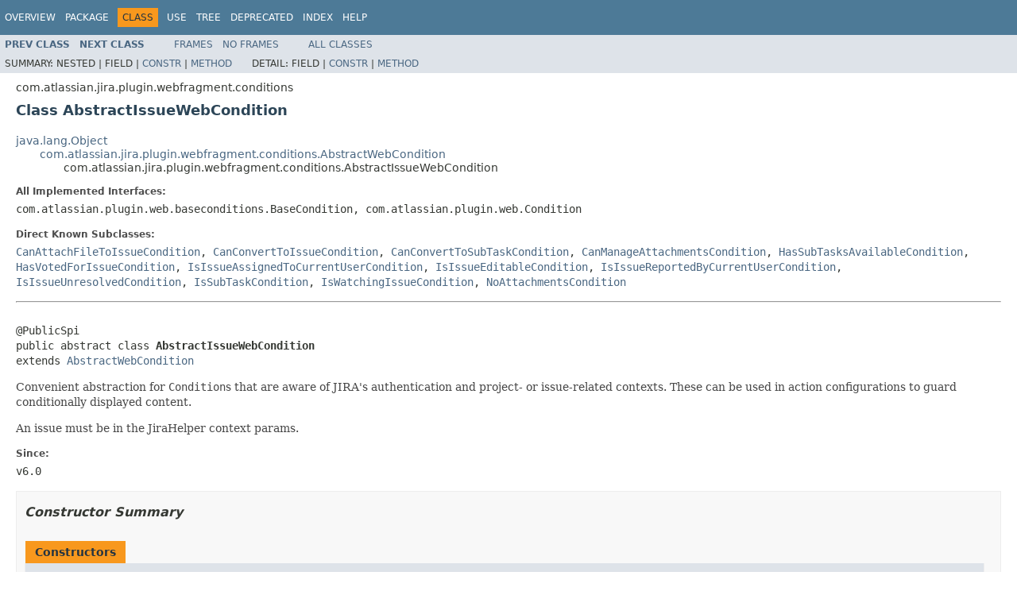

--- FILE ---
content_type: text/html
request_url: https://docs.atlassian.com/software/jira/docs/api/7.6.1/com/atlassian/jira/plugin/webfragment/conditions/AbstractIssueWebCondition.html
body_size: 3517
content:
<!DOCTYPE HTML PUBLIC "-//W3C//DTD HTML 4.01 Transitional//EN" "http://www.w3.org/TR/html4/loose.dtd">
<!-- NewPage -->
<html lang="en">
<head>
<!-- Generated by javadoc (1.8.0_144) on Wed Dec 06 16:49:09 UTC 2017 -->
<meta http-equiv="Content-Type" content="text/html; charset=UTF-8">
<title>AbstractIssueWebCondition (Atlassian JIRA 7.6.1 API)</title>
<meta name="date" content="2017-12-06">
<link rel="stylesheet" type="text/css" href="../../../../../../stylesheet.css" title="Style">
<script type="text/javascript" src="../../../../../../script.js"></script>
   <script type="text/javascript" src="https://atl-global.atlassian.com/js/atl-global.min.js"></script>   <script class="optanon-category-2" type="text/plain">ace.analytics.Initializer.initWithPageAnalytics('BpJ1LB9DeVf9cx42UDsc5VCqZvJQ60dC');</script>   <style>     body .optanon-alert-box-wrapper 
     { 
       width: auto; 
       margin-right: 12px; 
     }   </style>   <script type="text/javascript" src="https://cdn.cookielaw.org/consent/141bbadf-8293-4d74-9552-81ec52e16c66.js"></script>   <script type="text/javascript">   window.addEventListener('load', function () { 
          const toggle = document.createElement('a'); 
          toggle.className = 'optanon-toggle-display'; 
          toggle.innerText = 'View cookie preferences'; 
          toggle.style.cursor = 'pointer';  
          if (document.getElementsByClassName('gc-documentation').length) { 
            toggle.style.marginBottom = '20px'; 
           toggle.style.marginLeft =  '30px'; 
            toggle.style.display = 'inline-block'; 
            const docContent = document.getElementById('doc-content'); 
            docContent.appendChild(toggle); 
          } else if (document.querySelectorAll('nav.wy-nav-side .wy-menu').length) { 
            const sideNavMenu = document.querySelectorAll('nav.wy-nav-side .wy-menu')[0].firstElementChild; 
            sideNavMenu.appendChild(toggle); 
          } else { 
            toggle.style.marginBottom = '20px'; 
            toggle.style.display = 'inline-block'; 
            document.body.appendChild(toggle); 
          } 
        }); 
   
   </script>   </head>
<body>
<script type="text/javascript"><!--
    try {
        if (location.href.indexOf('is-external=true') == -1) {
            parent.document.title="AbstractIssueWebCondition (Atlassian JIRA 7.6.1 API)";
        }
    }
    catch(err) {
    }
//-->
var methods = {"i0":6,"i1":10};
var tabs = {65535:["t0","All Methods"],2:["t2","Instance Methods"],4:["t3","Abstract Methods"],8:["t4","Concrete Methods"]};
var altColor = "altColor";
var rowColor = "rowColor";
var tableTab = "tableTab";
var activeTableTab = "activeTableTab";
</script>
<noscript>
<div>JavaScript is disabled on your browser.</div>
</noscript>
<!-- ========= START OF TOP NAVBAR ======= -->
<div class="topNav"><a name="navbar.top">
<!--   -->
</a>
<div class="skipNav"><a href="#skip.navbar.top" title="Skip navigation links">Skip navigation links</a></div>
<a name="navbar.top.firstrow">
<!--   -->
</a>
<ul class="navList" title="Navigation">
<li><a href="../../../../../../overview-summary.html">Overview</a></li>
<li><a href="package-summary.html">Package</a></li>
<li class="navBarCell1Rev">Class</li>
<li><a href="class-use/AbstractIssueWebCondition.html">Use</a></li>
<li><a href="package-tree.html">Tree</a></li>
<li><a href="../../../../../../deprecated-list.html">Deprecated</a></li>
<li><a href="../../../../../../index-all.html">Index</a></li>
<li><a href="../../../../../../help-doc.html">Help</a></li>
</ul>
</div>
<div class="subNav">
<ul class="navList">
<li><a href="../../../../../../com/atlassian/jira/plugin/webfragment/conditions/AbstractIssueCondition.html" title="class in com.atlassian.jira.plugin.webfragment.conditions"><span class="typeNameLink">Prev&nbsp;Class</span></a></li>
<li><a href="../../../../../../com/atlassian/jira/plugin/webfragment/conditions/AbstractJiraCondition.html" title="class in com.atlassian.jira.plugin.webfragment.conditions"><span class="typeNameLink">Next&nbsp;Class</span></a></li>
</ul>
<ul class="navList">
<li><a href="../../../../../../index.html?com/atlassian/jira/plugin/webfragment/conditions/AbstractIssueWebCondition.html" target="_top">Frames</a></li>
<li><a href="AbstractIssueWebCondition.html" target="_top">No&nbsp;Frames</a></li>
</ul>
<ul class="navList" id="allclasses_navbar_top">
<li><a href="../../../../../../allclasses-noframe.html">All&nbsp;Classes</a></li>
</ul>
<div>
<script type="text/javascript"><!--
  allClassesLink = document.getElementById("allclasses_navbar_top");
  if(window==top) {
    allClassesLink.style.display = "block";
  }
  else {
    allClassesLink.style.display = "none";
  }
  //-->
</script>
</div>
<div>
<ul class="subNavList">
<li>Summary:&nbsp;</li>
<li>Nested&nbsp;|&nbsp;</li>
<li>Field&nbsp;|&nbsp;</li>
<li><a href="#constructor.summary">Constr</a>&nbsp;|&nbsp;</li>
<li><a href="#method.summary">Method</a></li>
</ul>
<ul class="subNavList">
<li>Detail:&nbsp;</li>
<li>Field&nbsp;|&nbsp;</li>
<li><a href="#constructor.detail">Constr</a>&nbsp;|&nbsp;</li>
<li><a href="#method.detail">Method</a></li>
</ul>
</div>
<a name="skip.navbar.top">
<!--   -->
</a></div>
<!-- ========= END OF TOP NAVBAR ========= -->
<!-- ======== START OF CLASS DATA ======== -->
<div class="header">
<div class="subTitle">com.atlassian.jira.plugin.webfragment.conditions</div>
<h2 title="Class AbstractIssueWebCondition" class="title">Class AbstractIssueWebCondition</h2>
</div>
<div class="contentContainer">
<ul class="inheritance">
<li><a href="http://download.oracle.com/javase/7/docs/api/java/lang/Object.html?is-external=true" title="class or interface in java.lang">java.lang.Object</a></li>
<li>
<ul class="inheritance">
<li><a href="../../../../../../com/atlassian/jira/plugin/webfragment/conditions/AbstractWebCondition.html" title="class in com.atlassian.jira.plugin.webfragment.conditions">com.atlassian.jira.plugin.webfragment.conditions.AbstractWebCondition</a></li>
<li>
<ul class="inheritance">
<li>com.atlassian.jira.plugin.webfragment.conditions.AbstractIssueWebCondition</li>
</ul>
</li>
</ul>
</li>
</ul>
<div class="description">
<ul class="blockList">
<li class="blockList">
<dl>
<dt>All Implemented Interfaces:</dt>
<dd>com.atlassian.plugin.web.baseconditions.BaseCondition, com.atlassian.plugin.web.Condition</dd>
</dl>
<dl>
<dt>Direct Known Subclasses:</dt>
<dd><a href="../../../../../../com/atlassian/jira/plugin/webfragment/conditions/CanAttachFileToIssueCondition.html" title="class in com.atlassian.jira.plugin.webfragment.conditions">CanAttachFileToIssueCondition</a>, <a href="../../../../../../com/atlassian/jira/plugin/webfragment/conditions/CanConvertToIssueCondition.html" title="class in com.atlassian.jira.plugin.webfragment.conditions">CanConvertToIssueCondition</a>, <a href="../../../../../../com/atlassian/jira/plugin/webfragment/conditions/CanConvertToSubTaskCondition.html" title="class in com.atlassian.jira.plugin.webfragment.conditions">CanConvertToSubTaskCondition</a>, <a href="../../../../../../com/atlassian/jira/plugin/webfragment/conditions/CanManageAttachmentsCondition.html" title="class in com.atlassian.jira.plugin.webfragment.conditions">CanManageAttachmentsCondition</a>, <a href="../../../../../../com/atlassian/jira/plugin/webfragment/conditions/HasSubTasksAvailableCondition.html" title="class in com.atlassian.jira.plugin.webfragment.conditions">HasSubTasksAvailableCondition</a>, <a href="../../../../../../com/atlassian/jira/plugin/webfragment/conditions/HasVotedForIssueCondition.html" title="class in com.atlassian.jira.plugin.webfragment.conditions">HasVotedForIssueCondition</a>, <a href="../../../../../../com/atlassian/jira/plugin/webfragment/conditions/IsIssueAssignedToCurrentUserCondition.html" title="class in com.atlassian.jira.plugin.webfragment.conditions">IsIssueAssignedToCurrentUserCondition</a>, <a href="../../../../../../com/atlassian/jira/plugin/webfragment/conditions/IsIssueEditableCondition.html" title="class in com.atlassian.jira.plugin.webfragment.conditions">IsIssueEditableCondition</a>, <a href="../../../../../../com/atlassian/jira/plugin/webfragment/conditions/IsIssueReportedByCurrentUserCondition.html" title="class in com.atlassian.jira.plugin.webfragment.conditions">IsIssueReportedByCurrentUserCondition</a>, <a href="../../../../../../com/atlassian/jira/plugin/webfragment/conditions/IsIssueUnresolvedCondition.html" title="class in com.atlassian.jira.plugin.webfragment.conditions">IsIssueUnresolvedCondition</a>, <a href="../../../../../../com/atlassian/jira/plugin/webfragment/conditions/IsSubTaskCondition.html" title="class in com.atlassian.jira.plugin.webfragment.conditions">IsSubTaskCondition</a>, <a href="../../../../../../com/atlassian/jira/plugin/webfragment/conditions/IsWatchingIssueCondition.html" title="class in com.atlassian.jira.plugin.webfragment.conditions">IsWatchingIssueCondition</a>, <a href="../../../../../../com/atlassian/jira/plugin/webfragment/conditions/NoAttachmentsCondition.html" title="class in com.atlassian.jira.plugin.webfragment.conditions">NoAttachmentsCondition</a></dd>
</dl>
<hr>
<br>
<pre>@PublicSpi
public abstract class <span class="typeNameLabel">AbstractIssueWebCondition</span>
extends <a href="../../../../../../com/atlassian/jira/plugin/webfragment/conditions/AbstractWebCondition.html" title="class in com.atlassian.jira.plugin.webfragment.conditions">AbstractWebCondition</a></pre>
<div class="block">Convenient abstraction for <code>Condition</code>s that are aware of JIRA's
 authentication and project- or issue-related contexts.  These can be
 used in action configurations to guard conditionally displayed content.
 <p>
 An issue must be in the JiraHelper context params.</div>
<dl>
<dt><span class="simpleTagLabel">Since:</span></dt>
<dd>v6.0</dd>
</dl>
</li>
</ul>
</div>
<div class="summary">
<ul class="blockList">
<li class="blockList">
<!-- ======== CONSTRUCTOR SUMMARY ======== -->
<ul class="blockList">
<li class="blockList"><a name="constructor.summary">
<!--   -->
</a>
<h3>Constructor Summary</h3>
<table class="memberSummary" border="0" cellpadding="3" cellspacing="0" summary="Constructor Summary table, listing constructors, and an explanation">
<caption><span>Constructors</span><span class="tabEnd">&nbsp;</span></caption>
<tr>
<th class="colOne" scope="col">Constructor and Description</th>
</tr>
<tr class="altColor">
<td class="colOne"><code><span class="memberNameLink"><a href="../../../../../../com/atlassian/jira/plugin/webfragment/conditions/AbstractIssueWebCondition.html#AbstractIssueWebCondition--">AbstractIssueWebCondition</a></span>()</code>&nbsp;</td>
</tr>
</table>
</li>
</ul>
<!-- ========== METHOD SUMMARY =========== -->
<ul class="blockList">
<li class="blockList"><a name="method.summary">
<!--   -->
</a>
<h3>Method Summary</h3>
<table class="memberSummary" border="0" cellpadding="3" cellspacing="0" summary="Method Summary table, listing methods, and an explanation">
<caption><span id="t0" class="activeTableTab"><span>All Methods</span><span class="tabEnd">&nbsp;</span></span><span id="t2" class="tableTab"><span><a href="javascript:show(2);">Instance Methods</a></span><span class="tabEnd">&nbsp;</span></span><span id="t3" class="tableTab"><span><a href="javascript:show(4);">Abstract Methods</a></span><span class="tabEnd">&nbsp;</span></span><span id="t4" class="tableTab"><span><a href="javascript:show(8);">Concrete Methods</a></span><span class="tabEnd">&nbsp;</span></span></caption>
<tr>
<th class="colFirst" scope="col">Modifier and Type</th>
<th class="colLast" scope="col">Method and Description</th>
</tr>
<tr id="i0" class="altColor">
<td class="colFirst"><code>abstract boolean</code></td>
<td class="colLast"><code><span class="memberNameLink"><a href="../../../../../../com/atlassian/jira/plugin/webfragment/conditions/AbstractIssueWebCondition.html#shouldDisplay-com.atlassian.jira.user.ApplicationUser-com.atlassian.jira.issue.Issue-com.atlassian.jira.plugin.webfragment.model.JiraHelper-">shouldDisplay</a></span>(<a href="../../../../../../com/atlassian/jira/user/ApplicationUser.html" title="interface in com.atlassian.jira.user">ApplicationUser</a>&nbsp;user,
             <a href="../../../../../../com/atlassian/jira/issue/Issue.html" title="interface in com.atlassian.jira.issue">Issue</a>&nbsp;issue,
             <a href="../../../../../../com/atlassian/jira/plugin/webfragment/model/JiraHelper.html" title="class in com.atlassian.jira.plugin.webfragment.model">JiraHelper</a>&nbsp;jiraHelper)</code>
<div class="block">Should we display this item for this issue?</div>
</td>
</tr>
<tr id="i1" class="rowColor">
<td class="colFirst"><code>boolean</code></td>
<td class="colLast"><code><span class="memberNameLink"><a href="../../../../../../com/atlassian/jira/plugin/webfragment/conditions/AbstractIssueWebCondition.html#shouldDisplay-com.atlassian.jira.user.ApplicationUser-com.atlassian.jira.plugin.webfragment.model.JiraHelper-">shouldDisplay</a></span>(<a href="../../../../../../com/atlassian/jira/user/ApplicationUser.html" title="interface in com.atlassian.jira.user">ApplicationUser</a>&nbsp;user,
             <a href="../../../../../../com/atlassian/jira/plugin/webfragment/model/JiraHelper.html" title="class in com.atlassian.jira.plugin.webfragment.model">JiraHelper</a>&nbsp;jiraHelper)</code>&nbsp;</td>
</tr>
</table>
<ul class="blockList">
<li class="blockList"><a name="methods.inherited.from.class.com.atlassian.jira.plugin.webfragment.conditions.AbstractWebCondition">
<!--   -->
</a>
<h3>Methods inherited from class&nbsp;com.atlassian.jira.plugin.webfragment.conditions.<a href="../../../../../../com/atlassian/jira/plugin/webfragment/conditions/AbstractWebCondition.html" title="class in com.atlassian.jira.plugin.webfragment.conditions">AbstractWebCondition</a></h3>
<code><a href="../../../../../../com/atlassian/jira/plugin/webfragment/conditions/AbstractWebCondition.html#init-java.util.Map-">init</a>, <a href="../../../../../../com/atlassian/jira/plugin/webfragment/conditions/AbstractWebCondition.html#shouldDisplay-java.util.Map-">shouldDisplay</a></code></li>
</ul>
<ul class="blockList">
<li class="blockList"><a name="methods.inherited.from.class.java.lang.Object">
<!--   -->
</a>
<h3>Methods inherited from class&nbsp;java.lang.<a href="http://download.oracle.com/javase/7/docs/api/java/lang/Object.html?is-external=true" title="class or interface in java.lang">Object</a></h3>
<code><a href="http://download.oracle.com/javase/7/docs/api/java/lang/Object.html?is-external=true#clone--" title="class or interface in java.lang">clone</a>, <a href="http://download.oracle.com/javase/7/docs/api/java/lang/Object.html?is-external=true#equals-java.lang.Object-" title="class or interface in java.lang">equals</a>, <a href="http://download.oracle.com/javase/7/docs/api/java/lang/Object.html?is-external=true#finalize--" title="class or interface in java.lang">finalize</a>, <a href="http://download.oracle.com/javase/7/docs/api/java/lang/Object.html?is-external=true#getClass--" title="class or interface in java.lang">getClass</a>, <a href="http://download.oracle.com/javase/7/docs/api/java/lang/Object.html?is-external=true#hashCode--" title="class or interface in java.lang">hashCode</a>, <a href="http://download.oracle.com/javase/7/docs/api/java/lang/Object.html?is-external=true#notify--" title="class or interface in java.lang">notify</a>, <a href="http://download.oracle.com/javase/7/docs/api/java/lang/Object.html?is-external=true#notifyAll--" title="class or interface in java.lang">notifyAll</a>, <a href="http://download.oracle.com/javase/7/docs/api/java/lang/Object.html?is-external=true#toString--" title="class or interface in java.lang">toString</a>, <a href="http://download.oracle.com/javase/7/docs/api/java/lang/Object.html?is-external=true#wait--" title="class or interface in java.lang">wait</a>, <a href="http://download.oracle.com/javase/7/docs/api/java/lang/Object.html?is-external=true#wait-long-" title="class or interface in java.lang">wait</a>, <a href="http://download.oracle.com/javase/7/docs/api/java/lang/Object.html?is-external=true#wait-long-int-" title="class or interface in java.lang">wait</a></code></li>
</ul>
</li>
</ul>
</li>
</ul>
</div>
<div class="details">
<ul class="blockList">
<li class="blockList">
<!-- ========= CONSTRUCTOR DETAIL ======== -->
<ul class="blockList">
<li class="blockList"><a name="constructor.detail">
<!--   -->
</a>
<h3>Constructor Detail</h3>
<a name="AbstractIssueWebCondition--">
<!--   -->
</a>
<ul class="blockListLast">
<li class="blockList">
<h4>AbstractIssueWebCondition</h4>
<pre>public&nbsp;AbstractIssueWebCondition()</pre>
</li>
</ul>
</li>
</ul>
<!-- ============ METHOD DETAIL ========== -->
<ul class="blockList">
<li class="blockList"><a name="method.detail">
<!--   -->
</a>
<h3>Method Detail</h3>
<a name="shouldDisplay-com.atlassian.jira.user.ApplicationUser-com.atlassian.jira.plugin.webfragment.model.JiraHelper-">
<!--   -->
</a>
<ul class="blockList">
<li class="blockList">
<h4>shouldDisplay</h4>
<pre>public&nbsp;boolean&nbsp;shouldDisplay(<a href="../../../../../../com/atlassian/jira/user/ApplicationUser.html" title="interface in com.atlassian.jira.user">ApplicationUser</a>&nbsp;user,
                             <a href="../../../../../../com/atlassian/jira/plugin/webfragment/model/JiraHelper.html" title="class in com.atlassian.jira.plugin.webfragment.model">JiraHelper</a>&nbsp;jiraHelper)</pre>
<dl>
<dt><span class="overrideSpecifyLabel">Specified by:</span></dt>
<dd><code><a href="../../../../../../com/atlassian/jira/plugin/webfragment/conditions/AbstractWebCondition.html#shouldDisplay-com.atlassian.jira.user.ApplicationUser-com.atlassian.jira.plugin.webfragment.model.JiraHelper-">shouldDisplay</a></code>&nbsp;in class&nbsp;<code><a href="../../../../../../com/atlassian/jira/plugin/webfragment/conditions/AbstractWebCondition.html" title="class in com.atlassian.jira.plugin.webfragment.conditions">AbstractWebCondition</a></code></dd>
</dl>
</li>
</ul>
<a name="shouldDisplay-com.atlassian.jira.user.ApplicationUser-com.atlassian.jira.issue.Issue-com.atlassian.jira.plugin.webfragment.model.JiraHelper-">
<!--   -->
</a>
<ul class="blockListLast">
<li class="blockList">
<h4>shouldDisplay</h4>
<pre>public abstract&nbsp;boolean&nbsp;shouldDisplay(<a href="../../../../../../com/atlassian/jira/user/ApplicationUser.html" title="interface in com.atlassian.jira.user">ApplicationUser</a>&nbsp;user,
                                      <a href="../../../../../../com/atlassian/jira/issue/Issue.html" title="interface in com.atlassian.jira.issue">Issue</a>&nbsp;issue,
                                      <a href="../../../../../../com/atlassian/jira/plugin/webfragment/model/JiraHelper.html" title="class in com.atlassian.jira.plugin.webfragment.model">JiraHelper</a>&nbsp;jiraHelper)</pre>
<div class="block">Should we display this item for this issue?</div>
<dl>
<dt><span class="paramLabel">Parameters:</span></dt>
<dd><code>user</code> - The current user</dd>
<dd><code>issue</code> - The issue we are displaying against</dd>
<dd><code>jiraHelper</code> - The JiraHelper</dd>
<dt><span class="returnLabel">Returns:</span></dt>
<dd>true if we should display this item, false otherwise</dd>
</dl>
</li>
</ul>
</li>
</ul>
</li>
</ul>
</div>
</div>
<!-- ========= END OF CLASS DATA ========= -->
<!-- ======= START OF BOTTOM NAVBAR ====== -->
<div class="bottomNav"><a name="navbar.bottom">
<!--   -->
</a>
<div class="skipNav"><a href="#skip.navbar.bottom" title="Skip navigation links">Skip navigation links</a></div>
<a name="navbar.bottom.firstrow">
<!--   -->
</a>
<ul class="navList" title="Navigation">
<li><a href="../../../../../../overview-summary.html">Overview</a></li>
<li><a href="package-summary.html">Package</a></li>
<li class="navBarCell1Rev">Class</li>
<li><a href="class-use/AbstractIssueWebCondition.html">Use</a></li>
<li><a href="package-tree.html">Tree</a></li>
<li><a href="../../../../../../deprecated-list.html">Deprecated</a></li>
<li><a href="../../../../../../index-all.html">Index</a></li>
<li><a href="../../../../../../help-doc.html">Help</a></li>
</ul>
</div>
<div class="subNav">
<ul class="navList">
<li><a href="../../../../../../com/atlassian/jira/plugin/webfragment/conditions/AbstractIssueCondition.html" title="class in com.atlassian.jira.plugin.webfragment.conditions"><span class="typeNameLink">Prev&nbsp;Class</span></a></li>
<li><a href="../../../../../../com/atlassian/jira/plugin/webfragment/conditions/AbstractJiraCondition.html" title="class in com.atlassian.jira.plugin.webfragment.conditions"><span class="typeNameLink">Next&nbsp;Class</span></a></li>
</ul>
<ul class="navList">
<li><a href="../../../../../../index.html?com/atlassian/jira/plugin/webfragment/conditions/AbstractIssueWebCondition.html" target="_top">Frames</a></li>
<li><a href="AbstractIssueWebCondition.html" target="_top">No&nbsp;Frames</a></li>
</ul>
<ul class="navList" id="allclasses_navbar_bottom">
<li><a href="../../../../../../allclasses-noframe.html">All&nbsp;Classes</a></li>
</ul>
<div>
<script type="text/javascript"><!--
  allClassesLink = document.getElementById("allclasses_navbar_bottom");
  if(window==top) {
    allClassesLink.style.display = "block";
  }
  else {
    allClassesLink.style.display = "none";
  }
  //-->
</script>
</div>
<div>
<ul class="subNavList">
<li>Summary:&nbsp;</li>
<li>Nested&nbsp;|&nbsp;</li>
<li>Field&nbsp;|&nbsp;</li>
<li><a href="#constructor.summary">Constr</a>&nbsp;|&nbsp;</li>
<li><a href="#method.summary">Method</a></li>
</ul>
<ul class="subNavList">
<li>Detail:&nbsp;</li>
<li>Field&nbsp;|&nbsp;</li>
<li><a href="#constructor.detail">Constr</a>&nbsp;|&nbsp;</li>
<li><a href="#method.detail">Method</a></li>
</ul>
</div>
<a name="skip.navbar.bottom">
<!--   -->
</a></div>
<!-- ======== END OF BOTTOM NAVBAR ======= -->
<p class="legalCopy"><small>Copyright &#169; 2002-2017 <a href="https://www.atlassian.com/">Atlassian</a>. All Rights Reserved.</small></p>
</body>
</html>
